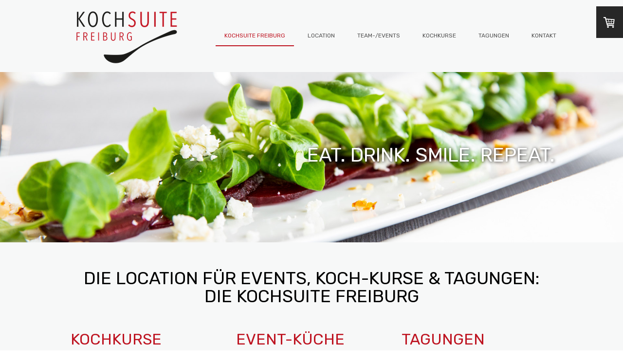

--- FILE ---
content_type: text/html; charset=UTF-8
request_url: https://www.kochsuite-freiburg.de/
body_size: 14411
content:
<!DOCTYPE html>
<html lang="de-DE"><head>
    <meta charset="utf-8"/>
    <link rel="dns-prefetch preconnect" href="https://u.jimcdn.com/" crossorigin="anonymous"/>
<link rel="dns-prefetch preconnect" href="https://assets.jimstatic.com/" crossorigin="anonymous"/>
<link rel="dns-prefetch preconnect" href="https://image.jimcdn.com" crossorigin="anonymous"/>
<link rel="dns-prefetch preconnect" href="https://fonts.jimstatic.com" crossorigin="anonymous"/>
<meta name="viewport" content="width=device-width, initial-scale=1"/>
<meta http-equiv="X-UA-Compatible" content="IE=edge"/>
<meta name="description" content="Großzügige Tagungs- und Veranstaltungsküche mit angeschlossenen Konferenzräumen und ausgezeichnetem Catering. By Christina Hasenaug."/>
<meta name="robots" content="index, follow, archive"/>
<meta property="st:section" content="Großzügige Tagungs- und Veranstaltungsküche mit angeschlossenen Konferenzräumen und ausgezeichnetem Catering. By Christina Hasenaug."/>
<meta name="generator" content="Jimdo Creator"/>
<meta name="twitter:title" content="Kochsuite Freiburg: Die Location für Events, Kochkurs und Tagungen"/>
<meta name="twitter:description" content="Großzügige Tagungs- und Veranstaltungsküche mit angeschlossenen Konferenzräumen und ausgezeichnetem Catering. By Christina Hasenaug."/>
<meta name="twitter:card" content="summary_large_image"/>
<meta property="og:url" content="https://www.kochsuite-freiburg.de/"/>
<meta property="og:title" content="Kochsuite Freiburg: Die Location für Events, Kochkurs und Tagungen"/>
<meta property="og:description" content="Großzügige Tagungs- und Veranstaltungsküche mit angeschlossenen Konferenzräumen und ausgezeichnetem Catering. By Christina Hasenaug."/>
<meta property="og:type" content="website"/>
<meta property="og:locale" content="de_DE"/>
<meta property="og:site_name" content="Kochsuite Freiburg: Eventküche und Kochkurse"/>
<meta name="twitter:image" content="https://image.jimcdn.com/app/cms/image/transf/dimension=4096x4096:format=jpg/path/s5a873f7c0a8f42b6/image/ia4358007aa30b56c/version/1552394004/image.jpg"/>
<meta property="og:image" content="https://image.jimcdn.com/app/cms/image/transf/dimension=4096x4096:format=jpg/path/s5a873f7c0a8f42b6/image/ia4358007aa30b56c/version/1552394004/image.jpg"/>
<meta property="og:image:width" content="1440"/>
<meta property="og:image:height" content="960"/>
<meta property="og:image:secure_url" content="https://image.jimcdn.com/app/cms/image/transf/dimension=4096x4096:format=jpg/path/s5a873f7c0a8f42b6/image/ia4358007aa30b56c/version/1552394004/image.jpg"/><title>Kochsuite Freiburg: Die Location für Events, Kochkurs und Tagungen - Kochsuite Freiburg: Eventküche und Kochkurse</title>
<link rel="shortcut icon" href="https://u.jimcdn.com/cms/o/s5a873f7c0a8f42b6/img/favicon.png?t=1765022809"/>
    
<link rel="canonical" href="https://www.kochsuite-freiburg.de/"/>

        <script src="https://assets.jimstatic.com/ckies.js.7c38a5f4f8d944ade39b.js"></script>

        <script src="https://assets.jimstatic.com/cookieControl.js.b05bf5f4339fa83b8e79.js"></script>
    <script>window.CookieControlSet.setToNormal();</script>

    <style>html,body{margin:0}.hidden{display:none}.n{padding:5px}#cc-website-title a {text-decoration: none}.cc-m-image-align-1{text-align:left}.cc-m-image-align-2{text-align:right}.cc-m-image-align-3{text-align:center}</style>

        <link href="https://u.jimcdn.com/cms/o/s5a873f7c0a8f42b6/layout/dm_21dcffad68db90227f739fee3cd75f4b/css/layout.css?t=1552904414" rel="stylesheet" type="text/css" id="jimdo_layout_css"/>
<script>     /* <![CDATA[ */     /*!  loadCss [c]2014 @scottjehl, Filament Group, Inc.  Licensed MIT */     window.loadCSS = window.loadCss = function(e,n,t){var r,l=window.document,a=l.createElement("link");if(n)r=n;else{var i=(l.body||l.getElementsByTagName("head")[0]).childNodes;r=i[i.length-1]}var o=l.styleSheets;a.rel="stylesheet",a.href=e,a.media="only x",r.parentNode.insertBefore(a,n?r:r.nextSibling);var d=function(e){for(var n=a.href,t=o.length;t--;)if(o[t].href===n)return e.call(a);setTimeout(function(){d(e)})};return a.onloadcssdefined=d,d(function(){a.media=t||"all"}),a};     window.onloadCSS = function(n,o){n.onload=function(){n.onload=null,o&&o.call(n)},"isApplicationInstalled"in navigator&&"onloadcssdefined"in n&&n.onloadcssdefined(o)}     /* ]]> */ </script>     <script>
// <![CDATA[
onloadCSS(loadCss('https://assets.jimstatic.com/web.css.94de3f8b8fc5f64b610bc35fcd864f2a.css') , function() {
    this.id = 'jimdo_web_css';
});
// ]]>
</script>
<link href="https://assets.jimstatic.com/web.css.94de3f8b8fc5f64b610bc35fcd864f2a.css" rel="preload" as="style"/>
<noscript>
<link href="https://assets.jimstatic.com/web.css.94de3f8b8fc5f64b610bc35fcd864f2a.css" rel="stylesheet"/>
</noscript>
    <script>
    //<![CDATA[
        var jimdoData = {"isTestserver":false,"isLcJimdoCom":false,"isJimdoHelpCenter":false,"isProtectedPage":false,"cstok":"","cacheJsKey":"eb4c932991e4eaf741d3c68fe0b16534c237a641","cacheCssKey":"eb4c932991e4eaf741d3c68fe0b16534c237a641","cdnUrl":"https:\/\/assets.jimstatic.com\/","minUrl":"https:\/\/assets.jimstatic.com\/app\/cdn\/min\/file\/","authUrl":"https:\/\/a.jimdo.com\/","webPath":"https:\/\/www.kochsuite-freiburg.de\/","appUrl":"https:\/\/a.jimdo.com\/","cmsLanguage":"de_DE","isFreePackage":false,"mobile":false,"isDevkitTemplateUsed":true,"isTemplateResponsive":true,"websiteId":"s5a873f7c0a8f42b6","pageId":3037079696,"packageId":3,"shop":{"deliveryTimeTexts":{"1":"1 - 3 Tage Lieferzeit","2":"3 - 5 Tage Lieferzeit","3":"5 - 8 Tage Lieferzeit"},"checkoutButtonText":"Zur Kasse","isReady":true,"currencyFormat":{"pattern":"#,##0.00 \u00a4","convertedPattern":"#,##0.00 $","symbols":{"GROUPING_SEPARATOR":".","DECIMAL_SEPARATOR":",","CURRENCY_SYMBOL":"\u20ac"}},"currencyLocale":"de_DE"},"tr":{"gmap":{"searchNotFound":"Die angegebene Adresse konnte nicht gefunden werden.","routeNotFound":"Die Anfahrtsroute konnte nicht berechnet werden. M\u00f6gliche Gr\u00fcnde: Die Startadresse ist zu ungenau oder zu weit von der Zieladresse entfernt."},"shop":{"checkoutSubmit":{"next":"N\u00e4chster Schritt","wait":"Bitte warten"},"paypalError":"Da ist leider etwas schiefgelaufen. Bitte versuche es erneut!","cartBar":"Zum Warenkorb","maintenance":"Dieser Shop ist vor\u00fcbergehend leider nicht erreichbar. Bitte probieren Sie es sp\u00e4ter noch einmal.","addToCartOverlay":{"productInsertedText":"Der Artikel wurde dem Warenkorb hinzugef\u00fcgt.","continueShoppingText":"Weiter einkaufen","reloadPageText":"neu laden"},"notReadyText":"Dieser Shop ist noch nicht vollst\u00e4ndig eingerichtet.","numLeftText":"Mehr als {:num} Exemplare dieses Artikels sind z.Z. leider nicht verf\u00fcgbar.","oneLeftText":"Es ist leider nur noch ein Exemplar dieses Artikels verf\u00fcgbar."},"common":{"timeout":"Es ist ein Fehler aufgetreten. Die von dir ausgew\u00e4hlte Aktion wurde abgebrochen. Bitte versuche es in ein paar Minuten erneut."},"form":{"badRequest":"Es ist ein Fehler aufgetreten: Die Eingaben konnten leider nicht \u00fcbermittelt werden. Bitte versuche es sp\u00e4ter noch einmal!"}},"jQuery":"jimdoGen002","isJimdoMobileApp":false,"bgConfig":{"id":144649496,"type":"picture","options":{"fixed":true},"images":[{"id":9714347396,"url":"https:\/\/image.jimcdn.com\/app\/cms\/image\/transf\/none\/path\/s5a873f7c0a8f42b6\/backgroundarea\/i86b0bc64a3961781\/version\/1552904445\/image.jpg","altText":""}]},"bgFullscreen":true,"responsiveBreakpointLandscape":767,"responsiveBreakpointPortrait":480,"copyableHeadlineLinks":false,"tocGeneration":false,"googlemapsConsoleKey":false,"loggingForAnalytics":false,"loggingForPredefinedPages":false,"isFacebookPixelIdEnabled":false,"userAccountId":"999ada41-ad56-4767-bd34-2704ad1ea59a"};
    // ]]>
</script>

     <script> (function(window) { 'use strict'; var regBuff = window.__regModuleBuffer = []; var regModuleBuffer = function() { var args = [].slice.call(arguments); regBuff.push(args); }; if (!window.regModule) { window.regModule = regModuleBuffer; } })(window); </script>
    <script src="https://assets.jimstatic.com/web.js.58bdb3da3da85b5697c0.js" async="true"></script>
    <script src="https://assets.jimstatic.com/at.js.62588d64be2115a866ce.js"></script>
<meta name="viewport" content="width=device-width, initial-scale=1"/>
<link href="https://fonts.googleapis.com/css?family=Rubik:300,400,500,700" rel="stylesheet" type="text/css"/>
<link rel="stylesheet" href="https://maxcdn.bootstrapcdn.com/font-awesome/4.7.0/css/font-awesome.min.css"/>
    
</head>

<body class="body cc-page cc-page-index cc-indexpage j-has-shop j-m-gallery-styles j-m-video-styles j-m-hr-styles j-m-header-styles j-m-text-styles j-m-emotionheader-styles j-m-htmlCode-styles j-m-rss-styles j-m-form-styles-disabled j-m-table-styles j-m-textWithImage-styles j-m-downloadDocument-styles j-m-imageSubtitle-styles j-m-flickr-styles j-m-googlemaps-styles j-m-blogSelection-styles-disabled j-m-comment-styles-disabled j-m-jimdo-styles j-m-profile-styles j-m-guestbook-styles j-m-promotion-styles j-m-twitter-styles j-m-hgrid-styles j-m-shoppingcart-styles j-m-catalog-styles j-m-product-styles-disabled j-m-facebook-styles j-m-sharebuttons-styles j-m-formnew-styles-disabled j-m-callToAction-styles j-m-turbo-styles j-m-spacing-styles j-m-googleplus-styles j-m-dummy-styles j-m-search-styles j-m-booking-styles j-m-socialprofiles-styles j-footer-styles cc-pagemode-default cc-content-parent" id="page-3037079696">

<div id="cc-inner" class="cc-content-parent">
  <input type="checkbox" id="jtpl-navigation__checkbox" class="jtpl-navigation__checkbox"/><!-- _main.sass --><div class="jtpl-main cc-content-parent">

    <!-- _background-area.sass -->
    <div class="jtpl-background-area" background-area="fullscreen"></div>
    <!-- END _background-area.sass -->

    <!-- _cart.sass -->
    <div class="jtpl-cart">
      <div id="cc-sidecart-wrapper"><script>// <![CDATA[

    window.regModule("sidebar_shoppingcart", {"variant":"default","currencyLocale":"de_DE","currencyFormat":{"pattern":"#,##0.00 \u00a4","convertedPattern":"#,##0.00 $","symbols":{"GROUPING_SEPARATOR":".","DECIMAL_SEPARATOR":",","CURRENCY_SYMBOL":"\u20ac"}},"tr":{"cart":{"subtotalText":"Zwischensumme","emptyBasketText":"Ihr Warenkorb ist leer."}}});
// ]]>
</script></div>
    </div>
    <!-- END _cart.sass -->

    <!-- _header.sass -->
    <header class="jtpl-header navigation-colors"><div class="jtpl-topbar-section navigation-vertical-alignment">
        <div class="jtpl-logo">
          <div id="cc-website-logo" class="cc-single-module-element"><div id="cc-m-16654422396" class="j-module n j-imageSubtitle"><div class="cc-m-image-container"><figure class="cc-imagewrapper cc-m-image-align-1">
<a href="https://www.kochsuite-freiburg.de/" target="_self"><img srcset="https://image.jimcdn.com/app/cms/image/transf/dimension=230x10000:format=png/path/s5a873f7c0a8f42b6/image/i2f3afccb486f3aa6/version/1551089864/image.png 230w, https://image.jimcdn.com/app/cms/image/transf/dimension=320x10000:format=png/path/s5a873f7c0a8f42b6/image/i2f3afccb486f3aa6/version/1551089864/image.png 320w, https://image.jimcdn.com/app/cms/image/transf/dimension=460x10000:format=png/path/s5a873f7c0a8f42b6/image/i2f3afccb486f3aa6/version/1551089864/image.png 460w" sizes="(min-width: 230px) 230px, 100vw" id="cc-m-imagesubtitle-image-16654422396" src="https://image.jimcdn.com/app/cms/image/transf/dimension=230x10000:format=png/path/s5a873f7c0a8f42b6/image/i2f3afccb486f3aa6/version/1551089864/image.png" alt="Kochsuite Freiburg: Eventküche und Kochkurse" class="" data-src-width="1754" data-src-height="978" data-src="https://image.jimcdn.com/app/cms/image/transf/dimension=230x10000:format=png/path/s5a873f7c0a8f42b6/image/i2f3afccb486f3aa6/version/1551089864/image.png" data-image-id="9673407896"/></a>    

</figure>
</div>
<div class="cc-clear"></div>
<script id="cc-m-reg-16654422396">// <![CDATA[

    window.regModule("module_imageSubtitle", {"data":{"imageExists":true,"hyperlink":"","hyperlink_target":"_blank","hyperlinkAsString":"","pinterest":"0","id":16654422396,"widthEqualsContent":"1","resizeWidth":"230","resizeHeight":129},"id":16654422396});
// ]]>
</script></div></div>
        </div>

        <!-- _navigation.sass -->
        <div class="jtpl-navigation">
          <nav><div data-container="navigation"><div class="j-nav-variant-nested"><ul class="cc-nav-level-0 j-nav-level-0"><li id="cc-nav-view-3037079696" class="jmd-nav__list-item-0 cc-nav-current j-nav-current jmd-nav__item--current"><a href="/" data-link-title="Kochsuite Freiburg" class="cc-nav-current j-nav-current jmd-nav__link--current">Kochsuite Freiburg</a></li><li id="cc-nav-view-3040071196" class="jmd-nav__list-item-0"><a href="/location/" data-link-title="Location">Location</a></li><li id="cc-nav-view-3040071296" class="jmd-nav__list-item-0 j-nav-has-children"><a href="/team-events/" data-link-title="Team-/Events">Team-/Events</a><span data-navi-toggle="cc-nav-view-3040071296" class="jmd-nav__toggle-button"></span></li><li id="cc-nav-view-3037431796" class="jmd-nav__list-item-0 j-nav-has-children"><a href="/kochkurse/" data-link-title="Kochkurse">Kochkurse</a><span data-navi-toggle="cc-nav-view-3037431796" class="jmd-nav__toggle-button"></span></li><li id="cc-nav-view-3037079796" class="jmd-nav__list-item-0"><a href="/tagungen/" data-link-title="Tagungen">Tagungen</a></li><li id="cc-nav-view-3040838296" class="jmd-nav__list-item-0 j-nav-has-children"><a href="/kontakt-1/" data-link-title="Kontakt">Kontakt</a><span data-navi-toggle="cc-nav-view-3040838296" class="jmd-nav__toggle-button"></span></li></ul></div></div>
          </nav>
</div>
        <!-- END _navigation.sass -->

        <!-- _mobile-navigation.sass -->
        <label for="jtpl-navigation__checkbox" class="jtpl-navigation__label navigation-colors__menu-icon">
          <span class="jtpl-navigation__borders navigation-colors__menu-icon"></span>
        </label>
        <div class="jtpl-mobile-navigation navigation-colors">
          <div data-container="navigation"><div class="j-nav-variant-nested"><ul class="cc-nav-level-0 j-nav-level-0"><li id="cc-nav-view-3037079696" class="jmd-nav__list-item-0 cc-nav-current j-nav-current jmd-nav__item--current"><a href="/" data-link-title="Kochsuite Freiburg" class="cc-nav-current j-nav-current jmd-nav__link--current">Kochsuite Freiburg</a></li><li id="cc-nav-view-3040071196" class="jmd-nav__list-item-0"><a href="/location/" data-link-title="Location">Location</a></li><li id="cc-nav-view-3040071296" class="jmd-nav__list-item-0 j-nav-has-children"><a href="/team-events/" data-link-title="Team-/Events">Team-/Events</a><span data-navi-toggle="cc-nav-view-3040071296" class="jmd-nav__toggle-button"></span><ul class="cc-nav-level-1 j-nav-level-1"><li id="cc-nav-view-3172685096" class="jmd-nav__list-item-1"><a href="/team-events/teamevents/" data-link-title="Teamevents">Teamevents</a></li></ul></li><li id="cc-nav-view-3037431796" class="jmd-nav__list-item-0 j-nav-has-children"><a href="/kochkurse/" data-link-title="Kochkurse">Kochkurse</a><span data-navi-toggle="cc-nav-view-3037431796" class="jmd-nav__toggle-button"></span><ul class="cc-nav-level-1 j-nav-level-1"><li id="cc-nav-view-3170617996" class="jmd-nav__list-item-1"><a href="/kochkurse/weihnachten-03-12-2025/" data-link-title="Weihnachten, 03.12.2025">Weihnachten, 03.12.2025</a></li><li id="cc-nav-view-3172603696" class="jmd-nav__list-item-1"><a href="/kochkurse/pasta-21-01-26/" data-link-title="Pasta, 21.01.26">Pasta, 21.01.26</a></li><li id="cc-nav-view-3172603796" class="jmd-nav__list-item-1"><a href="/kochkurse/vegetarisches-asiatisches-streetfood-28-01-26/" data-link-title="Vegetarisches asiatisches Streetfood, 28.01.26">Vegetarisches asiatisches Streetfood, 28.01.26</a></li><li id="cc-nav-view-3172604196" class="jmd-nav__list-item-1"><a href="/kochkurse/ramen-04-02-26/" data-link-title="Ramen, 04.02.26">Ramen, 04.02.26</a></li><li id="cc-nav-view-3172604496" class="jmd-nav__list-item-1"><a href="/kochkurse/delikate-tapas-und-pinchos-05-02-26/" data-link-title="Delikate Tapas und Pinchos, 05.02.26">Delikate Tapas und Pinchos, 05.02.26</a></li><li id="cc-nav-view-3172604696" class="jmd-nav__list-item-1"><a href="/kochkurse/asiatisches-streetfood-11-02-26/" data-link-title="Asiatisches Streetfood, 11.02.26">Asiatisches Streetfood, 11.02.26</a></li><li id="cc-nav-view-3172604796" class="jmd-nav__list-item-1"><a href="/kochkurse/göttliche-levanteküche-12-02-26/" data-link-title="Göttliche Levanteküche, 12.02.26">Göttliche Levanteküche, 12.02.26</a></li><li id="cc-nav-view-3172605096" class="jmd-nav__list-item-1"><a href="/kochkurse/feinste-desserts-25-02-26/" data-link-title="Feinste Desserts, 25.02.26">Feinste Desserts, 25.02.26</a></li><li id="cc-nav-view-3172605596" class="jmd-nav__list-item-1"><a href="/kochkurse/argentinisches-streetfood-26-02-26/" data-link-title="Argentinisches Streetfood, 26.02.26">Argentinisches Streetfood, 26.02.26</a></li><li id="cc-nav-view-3170618496" class="jmd-nav__list-item-1"><a href="/kochkurse/indische-köstlichkeiten-18-03-26/" data-link-title="Indische Köstlichkeiten, 18.03.26">Indische Köstlichkeiten, 18.03.26</a></li><li id="cc-nav-view-3172605696" class="jmd-nav__list-item-1"><a href="/kochkurse/marokkanische-küche-19-03-26/" data-link-title="Marokkanische Küche, 19.03.26">Marokkanische Küche, 19.03.26</a></li><li id="cc-nav-view-3172605796" class="jmd-nav__list-item-1"><a href="/kochkurse/fisch-25-03-26/" data-link-title="Fisch, 25.03.26">Fisch, 25.03.26</a></li><li id="cc-nav-view-3172605896" class="jmd-nav__list-item-1"><a href="/kochkurse/mealprepping-26-03-26/" data-link-title="Mealprepping, 26.03.26">Mealprepping, 26.03.26</a></li><li id="cc-nav-view-3172606096" class="jmd-nav__list-item-1"><a href="/kochkurse/prickelnder-genussabend-01-04-26/" data-link-title="Prickelnder Genussabend, 01.04.26">Prickelnder Genussabend, 01.04.26</a></li><li id="cc-nav-view-3172606296" class="jmd-nav__list-item-1"><a href="/kochkurse/saucen-und-fonds-zu-fleisch-15-04-26/" data-link-title="Saucen und Fonds zu Fleisch, 15.04.26">Saucen und Fonds zu Fleisch, 15.04.26</a></li><li id="cc-nav-view-3172606396" class="jmd-nav__list-item-1"><a href="/kochkurse/frische-frühlingsküche-16-04-26/" data-link-title="Frische Frühlingsküche, 16.04.26">Frische Frühlingsküche, 16.04.26</a></li><li id="cc-nav-view-3172606496" class="jmd-nav__list-item-1"><a href="/kochkurse/thailändische-streetfood-22-04-26/" data-link-title="Thailändische Streetfood, 22.04.26">Thailändische Streetfood, 22.04.26</a></li><li id="cc-nav-view-3172606896" class="jmd-nav__list-item-1"><a href="/kochkurse/ramen-29-04-2026/" data-link-title="Ramen, 29.04.2026">Ramen, 29.04.2026</a></li><li id="cc-nav-view-3172606196" class="jmd-nav__list-item-1"><a href="/kochkurse/fermentieren-06-05-2026/" data-link-title="Fermentieren, 06.05.2026">Fermentieren, 06.05.2026</a></li><li id="cc-nav-view-3040838996" class="jmd-nav__list-item-1"><a href="/kochkurse/gutscheine/" data-link-title="Gutscheine">Gutscheine</a></li></ul></li><li id="cc-nav-view-3037079796" class="jmd-nav__list-item-0"><a href="/tagungen/" data-link-title="Tagungen">Tagungen</a></li><li id="cc-nav-view-3040838296" class="jmd-nav__list-item-0 j-nav-has-children"><a href="/kontakt-1/" data-link-title="Kontakt">Kontakt</a><span data-navi-toggle="cc-nav-view-3040838296" class="jmd-nav__toggle-button"></span><ul class="cc-nav-level-1 j-nav-level-1"><li id="cc-nav-view-3037079896" class="jmd-nav__list-item-1"><a href="/kontakt-1/kontaktformular/" data-link-title="Kontaktformular">Kontaktformular</a></li><li id="cc-nav-view-3159800996" class="jmd-nav__list-item-1"><a href="https://news.kochsuite-freiburg.de/anmeldung_newsletter.jsp" data-link-title="Newsletter" target="_blank" rel="nofollow">Newsletter</a></li><li id="cc-nav-view-3149339696" class="jmd-nav__list-item-1"><a href="/kontakt-1/bewertungen/" data-link-title="Bewertungen">Bewertungen</a></li><li id="cc-nav-view-3172757796" class="jmd-nav__list-item-1"><a href="/kontakt-1/jobs/" data-link-title="Jobs">Jobs</a></li></ul></li></ul></div></div>
        </div>
        <!-- END _mobile-navigation.sass -->

      </div>

    </header><!-- END _header.sass --><!-- _subnavigation.sass --><nav class="jtpl-subnavigation subnavigation-colors"><div class="jtpl-subnavigation__inner-nav2 navigation-alignment">
        <div data-container="navigation"><div class="j-nav-variant-nested"></div></div>
      </div>
      <div class="jtpl-subnavigation__inner-nav3 navigation-alignment">
        <div data-container="navigation"><div class="j-nav-variant-nested"></div></div>
      </div>
    </nav><!-- END _subnavigation.sass --><!-- _title.sass --><div class="jtpl-title" data-features="boxed" background-area="stripe" background-area-default="">
      <div id="cc-website-title" class="cc-single-module-element"><div id="cc-m-16654422296" class="j-module n j-header"><a href="https://www.kochsuite-freiburg.de/"><span class="cc-within-single-module-element j-website-title-content" id="cc-m-header-16654422296">Eat. Drink. Smile. Repeat.</span></a></div></div>
    </div>
    <!-- END _title.sass -->

    <!-- _section.sass -->
    <div class="jtpl-section cc-content-parent">

      <div class="jtpl-content content-options cc-content-parent">
        <div class="jtpl-content__inner content-padding cc-content-parent">
          <div class="jtpl-breadcrumb breadcrumb-options">
            <div data-container="navigation"><div class="j-nav-variant-breadcrumb"><ol itemscope="true" itemtype="http://schema.org/BreadcrumbList"><li itemscope="true" itemprop="itemListElement" itemtype="http://schema.org/ListItem" class="cc-nav-current j-nav-current"><a href="/" data-link-title="Kochsuite Freiburg" itemprop="item" class="cc-nav-current j-nav-current"><span itemprop="name">Kochsuite Freiburg</span></a><meta itemprop="position" content="1"/></li></ol></div></div>
          </div>
          <div id="content_area" data-container="content"><div id="content_start"></div>
        
        <div id="cc-matrix-5191414496"><div id="cc-m-16699476096" class="j-module n j-header "><h1 class="" id="cc-m-header-16699476096">Die Location für Events, Koch-kurse &amp; Tagungen: Die KochSuite Freiburg</h1></div><div id="cc-m-16698265196" class="j-module n j-spacing ">
    <div class="cc-m-spacer" style="height: 30px;">
    
</div>

</div><div id="cc-m-16698257596" class="j-module n j-hgrid ">    <div class="cc-m-hgrid-column" style="width: 31.99%;">
        <div id="cc-matrix-5205090696"><div id="cc-m-16698261796" class="j-module n j-header "><h2 class="" id="cc-m-header-16698261796">KOCHKURSE</h2></div><div id="cc-m-16699464596" class="j-module n j-imageSubtitle "><figure class="cc-imagewrapper cc-m-image-align-1 cc-m-width-maxed">
<img srcset="https://image.jimcdn.com/app/cms/image/transf/dimension=310x10000:format=jpg/path/s5a873f7c0a8f42b6/image/i46c5c5617c3020ec/version/1553878402/kochsuite-freiburg-wellness-kochkurs.jpg 310w, https://image.jimcdn.com/app/cms/image/transf/dimension=320x10000:format=jpg/path/s5a873f7c0a8f42b6/image/i46c5c5617c3020ec/version/1553878402/kochsuite-freiburg-wellness-kochkurs.jpg 320w, https://image.jimcdn.com/app/cms/image/transf/dimension=620x10000:format=jpg/path/s5a873f7c0a8f42b6/image/i46c5c5617c3020ec/version/1553878402/kochsuite-freiburg-wellness-kochkurs.jpg 620w" sizes="(min-width: 310px) 310px, 100vw" id="cc-m-imagesubtitle-image-16699464596" src="https://image.jimcdn.com/app/cms/image/transf/dimension=310x10000:format=jpg/path/s5a873f7c0a8f42b6/image/i46c5c5617c3020ec/version/1553878402/kochsuite-freiburg-wellness-kochkurs.jpg" alt="KochSuite Freiburg Wellness-Kochkurs" class="" data-src-width="1920" data-src-height="1080" data-src="https://image.jimcdn.com/app/cms/image/transf/dimension=310x10000:format=jpg/path/s5a873f7c0a8f42b6/image/i46c5c5617c3020ec/version/1553878402/kochsuite-freiburg-wellness-kochkurs.jpg" data-image-id="9697913396"/>    

</figure>

<div class="cc-clear"></div>
<script id="cc-m-reg-16699464596">// <![CDATA[

    window.regModule("module_imageSubtitle", {"data":{"imageExists":true,"hyperlink":"","hyperlink_target":"","hyperlinkAsString":"","pinterest":"0","id":16699464596,"widthEqualsContent":"1","resizeWidth":"310","resizeHeight":175},"id":16699464596});
// ]]>
</script></div><div id="cc-m-16698264896" class="j-module n j-text "><p>
    Vom Nudelvergnügen über BBQ bis zum Wellness- oder Sportler-Kochkurs – bei Christina Hasenaug und Ihrem Team macht das Verfeinern der eigenen Kochkünste richtig Spass. Die Auswahl an
    Kochkursen ist groß.
</p></div><div id="cc-m-16698265796" class="j-module n j-callToAction "><div class="j-calltoaction-wrapper j-calltoaction-align-2">
    <a class="j-calltoaction-link j-calltoaction-link-style-2" data-action="button" href="/kochkurse/" data-title="Mehr Infos">
        Mehr Infos    </a>
</div>
</div></div>    </div>
            <div class="cc-m-hgrid-separator" data-display="cms-only"><div></div></div>
        <div class="cc-m-hgrid-column" style="width: 31.99%;">
        <div id="cc-matrix-5205090896"><div id="cc-m-16698261596" class="j-module n j-header "><h2 class="" id="cc-m-header-16698261596">EVENT-KÜCHE</h2></div><div id="cc-m-16698257996" class="j-module n j-imageSubtitle "><figure class="cc-imagewrapper cc-m-image-align-1 cc-m-width-maxed">
<img srcset="https://image.jimcdn.com/app/cms/image/transf/dimension=310x10000:format=jpg/path/s5a873f7c0a8f42b6/image/idfa1f45173225361/version/1553878381/kochsuite-freiburg-pasta-kochkurs-event-k%C3%BCche.jpg 310w, https://image.jimcdn.com/app/cms/image/transf/dimension=320x10000:format=jpg/path/s5a873f7c0a8f42b6/image/idfa1f45173225361/version/1553878381/kochsuite-freiburg-pasta-kochkurs-event-k%C3%BCche.jpg 320w, https://image.jimcdn.com/app/cms/image/transf/dimension=620x10000:format=jpg/path/s5a873f7c0a8f42b6/image/idfa1f45173225361/version/1553878381/kochsuite-freiburg-pasta-kochkurs-event-k%C3%BCche.jpg 620w" sizes="(min-width: 310px) 310px, 100vw" id="cc-m-imagesubtitle-image-16698257996" src="https://image.jimcdn.com/app/cms/image/transf/dimension=310x10000:format=jpg/path/s5a873f7c0a8f42b6/image/idfa1f45173225361/version/1553878381/kochsuite-freiburg-pasta-kochkurs-event-k%C3%BCche.jpg" alt="KochSuite Freiburg Pasta-Kochkurs Event-Küche" class="" data-src-width="1920" data-src-height="1080" data-src="https://image.jimcdn.com/app/cms/image/transf/dimension=310x10000:format=jpg/path/s5a873f7c0a8f42b6/image/idfa1f45173225361/version/1553878381/kochsuite-freiburg-pasta-kochkurs-event-k%C3%BCche.jpg" data-image-id="9696996996"/>    

</figure>

<div class="cc-clear"></div>
<script id="cc-m-reg-16698257996">// <![CDATA[

    window.regModule("module_imageSubtitle", {"data":{"imageExists":true,"hyperlink":"","hyperlink_target":"","hyperlinkAsString":"","pinterest":"0","id":16698257996,"widthEqualsContent":"1","resizeWidth":"310","resizeHeight":175},"id":16698257996});
// ]]>
</script></div><div id="cc-m-16698263996" class="j-module n j-text "><p>
    Ob Einladung für Key Account Kunden, Team-Building, Geburtstagsfeier oder der Junggesell:innen-Abschied – ein Koch-Event macht einfach Freude. 
</p>

<p>
    Die KochSuite Freiburg ist der perfekte Ort, um mit bis zu 35 Personen zu feiern. 
</p></div><div id="cc-m-16699465696" class="j-module n j-callToAction "><div class="j-calltoaction-wrapper j-calltoaction-align-2">
    <a class="j-calltoaction-link j-calltoaction-link-style-2" data-action="button" href="/team-events/" data-title="Mehr Infos">
        Mehr Infos    </a>
</div>
</div></div>    </div>
            <div class="cc-m-hgrid-separator" data-display="cms-only"><div></div></div>
        <div class="cc-m-hgrid-column last" style="width: 31.99%;">
        <div id="cc-matrix-5205090796"><div id="cc-m-16698258496" class="j-module n j-header "><h2 class="" id="cc-m-header-16698258496">TAGUNGEN</h2></div><div id="cc-m-16699463496" class="j-module n j-imageSubtitle "><figure class="cc-imagewrapper cc-m-image-align-1 cc-m-width-maxed">
<img srcset="https://image.jimcdn.com/app/cms/image/transf/dimension=310x10000:format=jpg/path/s5a873f7c0a8f42b6/image/ie619dcb015487041/version/1553878410/kochsuite-freiburg-im-autohaus-m%C3%A4rtin.jpg 310w, https://image.jimcdn.com/app/cms/image/transf/dimension=320x10000:format=jpg/path/s5a873f7c0a8f42b6/image/ie619dcb015487041/version/1553878410/kochsuite-freiburg-im-autohaus-m%C3%A4rtin.jpg 320w, https://image.jimcdn.com/app/cms/image/transf/dimension=620x10000:format=jpg/path/s5a873f7c0a8f42b6/image/ie619dcb015487041/version/1553878410/kochsuite-freiburg-im-autohaus-m%C3%A4rtin.jpg 620w" sizes="(min-width: 310px) 310px, 100vw" id="cc-m-imagesubtitle-image-16699463496" src="https://image.jimcdn.com/app/cms/image/transf/dimension=310x10000:format=jpg/path/s5a873f7c0a8f42b6/image/ie619dcb015487041/version/1553878410/kochsuite-freiburg-im-autohaus-m%C3%A4rtin.jpg" alt="KochSuite Freiburg im Autohaus Märtin" class="" data-src-width="1000" data-src-height="579" data-src="https://image.jimcdn.com/app/cms/image/transf/dimension=310x10000:format=jpg/path/s5a873f7c0a8f42b6/image/ie619dcb015487041/version/1553878410/kochsuite-freiburg-im-autohaus-m%C3%A4rtin.jpg" data-image-id="9697912896"/>    

</figure>

<div class="cc-clear"></div>
<script id="cc-m-reg-16699463496">// <![CDATA[

    window.regModule("module_imageSubtitle", {"data":{"imageExists":true,"hyperlink":"","hyperlink_target":"","hyperlinkAsString":"","pinterest":"0","id":16699463496,"widthEqualsContent":"1","resizeWidth":"310","resizeHeight":180},"id":16699463496});
// ]]>
</script></div><div id="cc-m-16699463596" class="j-module n j-text "><p>
    Sowas hat es in Freiburg noch nicht gegeben. Eine grosszügige Tagungs- und Veranstaltungs-Küche mit angeschlossenen Konferenzräumen und ausgezeichnetem Catering.
</p>

<p>
    Alles hell, modern und absolut stylisch.
</p></div><div id="cc-m-16698265696" class="j-module n j-callToAction "><div class="j-calltoaction-wrapper j-calltoaction-align-2">
    <a class="j-calltoaction-link j-calltoaction-link-style-2" data-action="button" href="/tagungen/" data-title="Mehr Infos">
        Mehr Infos    </a>
</div>
</div></div>    </div>
    
<div class="cc-m-hgrid-overlay" data-display="cms-only"></div>

<br class="cc-clear"/>

</div><div id="cc-m-16691573596" class="j-module n j-spacing ">
    <div class="cc-m-spacer" style="height: 30px;">
    
</div>

</div><div id="cc-m-16702716696" class="j-module n j-spacing ">
    <div class="cc-m-spacer" style="height: 30px;">
    
</div>

</div><div id="cc-m-16698266096" class="j-module n j-header "><h1 class="" id="cc-m-header-16698266096">Eat. Drink. Smile. Repeat.</h1></div><div id="cc-m-16698266296" class="j-module n j-spacing ">
    <div class="cc-m-spacer" style="height: 10px;">
    
</div>

</div><div id="cc-m-16718822396" class="j-module n j-hgrid ">    <div class="cc-m-hgrid-column last" style="width: 100%;">
        <div id="cc-matrix-5210146096"><div id="cc-m-16698800396" class="j-module n j-gallery "><div class="cc-m-gallery-container ccgalerie clearover" id="cc-m-gallery-16698800396">
            <div class="thumb_sq3" id="gallery_thumb_9698517696" style="width:280px; height:280px;">
            <div>
                
                <a rel="lightbox[16698800396]" href="javascript:" data-href="https://image.jimcdn.com/app/cms/image/transf/dimension=2048x2048:format=jpg/path/s5a873f7c0a8f42b6/image/i90222d146498ccee/version/1552401630/image.jpg" data-title=""><img src="https://image.jimcdn.com/app/cms/image/transf/dimension=270x270:mode=crop:format=jpg/path/s5a873f7c0a8f42b6/image/i90222d146498ccee/version/1552401630/image.jpg" data-orig-width="1366" data-orig-height="2048" alt="" data-subtitle=""/></a>            </div>
        </div>
            <div class="thumb_sq3" id="gallery_thumb_9698521196" style="width:280px; height:280px;">
            <div>
                
                <a rel="lightbox[16698800396]" href="javascript:" data-href="https://image.jimcdn.com/app/cms/image/transf/none/path/s5a873f7c0a8f42b6/image/ib500d56bf4d537ce/version/1552401630/image.jpg" data-title=""><img src="https://image.jimcdn.com/app/cms/image/transf/dimension=270x270:mode=crop:format=jpg/path/s5a873f7c0a8f42b6/image/ib500d56bf4d537ce/version/1552401630/image.jpg" data-orig-width="1920" data-orig-height="1080" alt="" data-subtitle=""/></a>            </div>
        </div>
            <div class="thumb_sq3" id="gallery_thumb_9697417696" style="width:280px; height:280px;">
            <div>
                
                <a rel="lightbox[16698800396]" href="javascript:" data-href="https://image.jimcdn.com/app/cms/image/transf/none/path/s5a873f7c0a8f42b6/image/i2296522334a58f39/version/1552401630/image.jpg" data-title=""><img src="https://image.jimcdn.com/app/cms/image/transf/dimension=270x270:mode=crop:format=jpg/path/s5a873f7c0a8f42b6/image/i2296522334a58f39/version/1552401630/image.jpg" data-orig-width="1919" data-orig-height="1079" alt="" data-subtitle=""/></a>            </div>
        </div>
    </div>
<script id="cc-m-reg-16698800396">// <![CDATA[

    window.regModule("module_gallery", {"view":"1","countImages":3,"variant":"default","selector":"#cc-m-gallery-16698800396","imageCount":3,"enlargeable":"1","multiUpload":true,"autostart":1,"pause":"4","showSliderThumbnails":1,"coolSize":"2","coolPadding":"12","stackCount":"3","stackPadding":"3","options":{"pinterest":"0"},"id":16698800396});
// ]]>
</script></div></div>    </div>
    
<div class="cc-m-hgrid-overlay" data-display="cms-only"></div>

<br class="cc-clear"/>

</div><div id="cc-m-16700317096" class="j-module n j-gallery "><div class="cc-m-gallery-container ccgalerie clearover" id="cc-m-gallery-16700317096">
            <div class="thumb_sq3" id="gallery_thumb_9698552996" style="width:280px; height:280px;">
            <div>
                
                <a rel="lightbox[16700317096]" href="javascript:" data-href="https://image.jimcdn.com/app/cms/image/transf/none/path/s5a873f7c0a8f42b6/image/i7d496782f4c5c8ac/version/1552394000/image.jpg" data-title=""><img src="https://image.jimcdn.com/app/cms/image/transf/dimension=270x270:mode=crop:format=jpg/path/s5a873f7c0a8f42b6/image/i7d496782f4c5c8ac/version/1552394000/image.jpg" data-orig-width="600" data-orig-height="400" alt="" data-subtitle=""/></a>            </div>
        </div>
            <div class="thumb_sq3" id="gallery_thumb_9698550996" style="width:280px; height:280px;">
            <div>
                
                <a rel="lightbox[16700317096]" href="javascript:" data-href="https://image.jimcdn.com/app/cms/image/transf/none/path/s5a873f7c0a8f42b6/image/ib30a92900f552458/version/1552394000/image.jpg" data-title=""><img src="https://image.jimcdn.com/app/cms/image/transf/dimension=270x270:mode=crop:format=jpg/path/s5a873f7c0a8f42b6/image/ib30a92900f552458/version/1552394000/image.jpg" data-orig-width="1920" data-orig-height="540" alt="" data-subtitle=""/></a>            </div>
        </div>
            <div class="thumb_sq3" id="gallery_thumb_9698547896" style="width:280px; height:280px;">
            <div>
                
                <a rel="lightbox[16700317096]" href="javascript:" data-href="https://image.jimcdn.com/app/cms/image/transf/none/path/s5a873f7c0a8f42b6/image/i1296488c22851506/version/1552394000/image.jpg" data-title=""><img src="https://image.jimcdn.com/app/cms/image/transf/dimension=270x270:mode=crop:format=jpg/path/s5a873f7c0a8f42b6/image/i1296488c22851506/version/1552394000/image.jpg" data-orig-width="600" data-orig-height="400" alt="" data-subtitle=""/></a>            </div>
        </div>
    </div>
<script id="cc-m-reg-16700317096">// <![CDATA[

    window.regModule("module_gallery", {"view":"1","countImages":3,"variant":"default","selector":"#cc-m-gallery-16700317096","imageCount":3,"enlargeable":"1","multiUpload":true,"autostart":1,"pause":"4","showSliderThumbnails":1,"coolSize":"2","coolPadding":"3","stackCount":"3","stackPadding":"3","options":{"pinterest":"0"},"id":16700317096});
// ]]>
</script></div><div id="cc-m-16700382796" class="j-module n j-gallery "><div class="cc-m-gallery-container ccgalerie clearover" id="cc-m-gallery-16700382796">
            <div class="thumb_sq3" id="gallery_thumb_9698600896" style="width:280px; height:280px;">
            <div>
                
                <a rel="lightbox[16700382796]" href="javascript:" data-href="https://image.jimcdn.com/app/cms/image/transf/none/path/s5a873f7c0a8f42b6/image/i35d1ce3c6bdcfe39/version/1552394004/image.jpg" data-title=""><img src="https://image.jimcdn.com/app/cms/image/transf/dimension=270x270:mode=crop:format=jpg/path/s5a873f7c0a8f42b6/image/i35d1ce3c6bdcfe39/version/1552394004/image.jpg" data-orig-width="600" data-orig-height="900" alt="" data-subtitle=""/></a>            </div>
        </div>
            <div class="thumb_sq3" id="gallery_thumb_9698601596" style="width:280px; height:280px;">
            <div>
                
                <a rel="lightbox[16700382796]" href="javascript:" data-href="https://image.jimcdn.com/app/cms/image/transf/none/path/s5a873f7c0a8f42b6/image/i0bdef11a7f036eda/version/1552394004/image.jpg" data-title=""><img src="https://image.jimcdn.com/app/cms/image/transf/dimension=270x270:mode=crop:format=jpg/path/s5a873f7c0a8f42b6/image/i0bdef11a7f036eda/version/1552394004/image.jpg" data-orig-width="600" data-orig-height="400" alt="" data-subtitle=""/></a>            </div>
        </div>
            <div class="thumb_sq3" id="gallery_thumb_9698606196" style="width:280px; height:280px;">
            <div>
                
                <a rel="lightbox[16700382796]" href="javascript:" data-href="https://image.jimcdn.com/app/cms/image/transf/none/path/s5a873f7c0a8f42b6/image/ia4358007aa30b56c/version/1552394004/image.jpg" data-title=""><img src="https://image.jimcdn.com/app/cms/image/transf/dimension=270x270:mode=crop:format=jpg/path/s5a873f7c0a8f42b6/image/ia4358007aa30b56c/version/1552394004/image.jpg" data-orig-width="1440" data-orig-height="960" alt="" data-subtitle=""/></a>            </div>
        </div>
    </div>
<script id="cc-m-reg-16700382796">// <![CDATA[

    window.regModule("module_gallery", {"view":"1","countImages":3,"variant":"default","selector":"#cc-m-gallery-16700382796","imageCount":3,"enlargeable":"1","multiUpload":true,"autostart":1,"pause":"4","showSliderThumbnails":1,"coolSize":"2","coolPadding":"3","stackCount":"3","stackPadding":"3","options":{"pinterest":"0"},"id":16700382796});
// ]]>
</script></div><div id="cc-m-16698266896" class="j-module n j-spacing ">
    <div class="cc-m-spacer" style="height: 30px;">
    
</div>

</div><div id="cc-m-16699490296" class="j-module n j-header "><h1 class="" id="cc-m-header-16699490296">Tagen oder Feiern in Luftigem Ambiente?</h1></div><div id="cc-m-16699490496" class="j-module n j-spacing ">
    <div class="cc-m-spacer" style="height: 20px;">
    
</div>

</div><div id="cc-m-16694562996" class="j-module n j-hgrid ">    <div class="cc-m-hgrid-column" style="width: 60.79%;">
        <div id="cc-matrix-5204185496"><div id="cc-m-16694563196" class="j-module n j-header "><h2 class="" id="cc-m-header-16694563196">CHRISTINA HASENAUG HEISST SIE HERZLICH WILLKOMMEN</h2></div><div id="cc-m-16694563796" class="j-module n j-hr ">    <hr/>
</div><div id="cc-m-16694571296" class="j-module n j-spacing ">
    <div class="cc-m-spacer" style="height: 30px;">
    
</div>

</div><div id="cc-m-16694570996" class="j-module n j-text "><p>
    Die Idee hinter der Koch Suite Freiburg
</p></div><div id="cc-m-16694569096" class="j-module n j-text "><div>
    <p>
        Firmen-Events, Catering und Kochkurse – in diesem Metier bin ich schon lange zu Hause. Jetzt erstmals in meiner eigenen Location.
    </p>
</div>

<div>
    Die KochSuite bietet Platz für alle möglichen Veranstaltungen: von der Tagung mit Mehrgängemenü über Teamcookings bis zum individuellen Kochevent. Gemeinsam kochen und geniessen macht Laune. Und
    nebenbei habe ich allerlei Tipps und Tricks für Sie auf Lager. 
</div>

<div>
    Egal, ob Sie für Mitarbeiter, Kunden oder in privatem Rahmen ein Event planen – lassen Sie uns gemeinsam darüber nachdenken, wie wir die Veranstaltung zu
    einem Highlight machen. 
</div>

<div>
    <div>
        Ich freue mich darauf, Sie in der KochSuite Freiburg zu begrüssen.
    </div>

    <div>
        Ihre Christina Hasenaug
    </div>
</div></div></div>    </div>
            <div class="cc-m-hgrid-separator" data-display="cms-only"><div></div></div>
        <div class="cc-m-hgrid-column last" style="width: 37.2%;">
        <div id="cc-matrix-5204185596"><div id="cc-m-16694564896" class="j-module n j-imageSubtitle "><figure class="cc-imagewrapper cc-m-image-align-1 cc-m-width-maxed">
<img srcset="https://image.jimcdn.com/app/cms/image/transf/dimension=320x10000:format=jpg/path/s5a873f7c0a8f42b6/image/i70fd50b8def307e7/version/1553878433/kochsuite-freiburg-kochkurse-by-christina-hasenaug.jpg 320w, https://image.jimcdn.com/app/cms/image/transf/dimension=413x10000:format=jpg/path/s5a873f7c0a8f42b6/image/i70fd50b8def307e7/version/1553878433/kochsuite-freiburg-kochkurse-by-christina-hasenaug.jpg 413w, https://image.jimcdn.com/app/cms/image/transf/dimension=640x10000:format=jpg/path/s5a873f7c0a8f42b6/image/i70fd50b8def307e7/version/1553878433/kochsuite-freiburg-kochkurse-by-christina-hasenaug.jpg 640w, https://image.jimcdn.com/app/cms/image/transf/none/path/s5a873f7c0a8f42b6/image/i70fd50b8def307e7/version/1553878433/kochsuite-freiburg-kochkurse-by-christina-hasenaug.jpg 800w" sizes="(min-width: 413px) 413px, 100vw" id="cc-m-imagesubtitle-image-16694564896" src="https://image.jimcdn.com/app/cms/image/transf/dimension=413x10000:format=jpg/path/s5a873f7c0a8f42b6/image/i70fd50b8def307e7/version/1553878433/kochsuite-freiburg-kochkurse-by-christina-hasenaug.jpg" alt="KochSuite Freiburg Kochkurse by Christina Hasenaug" class="" data-src-width="800" data-src-height="1080" data-src="https://image.jimcdn.com/app/cms/image/transf/dimension=413x10000:format=jpg/path/s5a873f7c0a8f42b6/image/i70fd50b8def307e7/version/1553878433/kochsuite-freiburg-kochkurse-by-christina-hasenaug.jpg" data-image-id="9694392496"/>    

</figure>

<div class="cc-clear"></div>
<script id="cc-m-reg-16694564896">// <![CDATA[

    window.regModule("module_imageSubtitle", {"data":{"imageExists":true,"hyperlink":"","hyperlink_target":"","hyperlinkAsString":"","pinterest":"0","id":16694564896,"widthEqualsContent":"1","resizeWidth":"413","resizeHeight":558},"id":16694564896});
// ]]>
</script></div></div>    </div>
    
<div class="cc-m-hgrid-overlay" data-display="cms-only"></div>

<br class="cc-clear"/>

</div></div>
        
        </div>
        </div>
      </div>

      <div class="jtpl-sidebar sidebar-options">
        <div class="jtpl-sidebar__inner">
          <div data-container="sidebar"><div id="cc-matrix-5191415196"><div id="cc-m-16694453796" class="j-module n j-hgrid ">    <div class="cc-m-hgrid-column" style="width: 31.02%;">
        <div id="cc-matrix-5204160896"><div id="cc-m-16702884396" class="j-module n j-imageSubtitle "><figure class="cc-imagewrapper cc-m-image-align-1">
<a href="/kochkurse/gutscheine/"><img srcset="https://image.jimcdn.com/app/cms/image/transf/dimension=270x10000:format=jpg/path/s5a873f7c0a8f42b6/image/i215fd45cabcefb2b/version/1764609362/kochsuite-freiburg-gutschein-f%C3%BCr-kochkurse.jpg 270w, https://image.jimcdn.com/app/cms/image/transf/dimension=320x10000:format=jpg/path/s5a873f7c0a8f42b6/image/i215fd45cabcefb2b/version/1764609362/kochsuite-freiburg-gutschein-f%C3%BCr-kochkurse.jpg 320w, https://image.jimcdn.com/app/cms/image/transf/dimension=540x10000:format=jpg/path/s5a873f7c0a8f42b6/image/i215fd45cabcefb2b/version/1764609362/kochsuite-freiburg-gutschein-f%C3%BCr-kochkurse.jpg 540w" sizes="(min-width: 270px) 270px, 100vw" id="cc-m-imagesubtitle-image-16702884396" src="https://image.jimcdn.com/app/cms/image/transf/dimension=270x10000:format=jpg/path/s5a873f7c0a8f42b6/image/i215fd45cabcefb2b/version/1764609362/kochsuite-freiburg-gutschein-f%C3%BCr-kochkurse.jpg" alt="KochSuite Freiburg Gutschein für Kochkurse" class="" data-src-width="1920" data-src-height="1280" data-src="https://image.jimcdn.com/app/cms/image/transf/dimension=270x10000:format=jpg/path/s5a873f7c0a8f42b6/image/i215fd45cabcefb2b/version/1764609362/kochsuite-freiburg-gutschein-f%C3%BCr-kochkurse.jpg" data-image-id="9700359896"/></a>    

</figure>

<div class="cc-clear"></div>
<script id="cc-m-reg-16702884396">// <![CDATA[

    window.regModule("module_imageSubtitle", {"data":{"imageExists":true,"hyperlink":"\/app\/s5a873f7c0a8f42b6\/pc5be5bc9764557db\/","hyperlink_target":"","hyperlinkAsString":"Gutscheine","pinterest":"0","id":16702884396,"widthEqualsContent":"0","resizeWidth":"270","resizeHeight":180},"id":16702884396});
// ]]>
</script></div></div>    </div>
            <div class="cc-m-hgrid-separator" data-display="cms-only"><div></div></div>
        <div class="cc-m-hgrid-column" style="width: 31.82%;">
        <div id="cc-matrix-5205087896"><div id="cc-m-16694455896" class="j-module n j-header "><h3 class="" id="cc-m-header-16694455896">Folgen Sie uns</h3></div><div id="cc-m-16724741196" class="j-module n j-imageSubtitle "><figure class="cc-imagewrapper cc-m-image-align-1">
<a href="https://www.facebook.com/kochsuitefreiburg/" target="_blank"><img srcset="https://image.jimcdn.com/app/cms/image/transf/dimension=30x10000:format=jpg/path/s5a873f7c0a8f42b6/image/idca1c18c3855a59c/version/1552907990/image.jpg 30w, https://image.jimcdn.com/app/cms/image/transf/dimension=60x10000:format=jpg/path/s5a873f7c0a8f42b6/image/idca1c18c3855a59c/version/1552907990/image.jpg 60w" sizes="(min-width: 30px) 30px, 100vw" id="cc-m-imagesubtitle-image-16724741196" src="https://image.jimcdn.com/app/cms/image/transf/dimension=30x10000:format=jpg/path/s5a873f7c0a8f42b6/image/idca1c18c3855a59c/version/1552907990/image.jpg" alt="" class="" data-src-width="400" data-src-height="400" data-src="https://image.jimcdn.com/app/cms/image/transf/dimension=30x10000:format=jpg/path/s5a873f7c0a8f42b6/image/idca1c18c3855a59c/version/1552907990/image.jpg" data-image-id="9714352896"/></a>    

</figure>

<div class="cc-clear"></div>
<script id="cc-m-reg-16724741196">// <![CDATA[

    window.regModule("module_imageSubtitle", {"data":{"imageExists":true,"hyperlink":"https:\/\/www.facebook.com\/kochsuitefreiburg\/","hyperlink_target":"_blank","hyperlinkAsString":"https:\/\/www.facebook.com\/kochsuitefreiburg\/","pinterest":"0","id":16724741196,"widthEqualsContent":"0","resizeWidth":30,"resizeHeight":30},"id":16724741196});
// ]]>
</script></div><div id="cc-m-16724811896" class="j-module n j-imageSubtitle "><figure class="cc-imagewrapper cc-m-image-align-1">
<a href="https://www.instagram.com/kochsuitefreiburg/" target="_blank"><img srcset="https://image.jimcdn.com/app/cms/image/transf/dimension=30x10000:format=jpg/path/s5a873f7c0a8f42b6/image/i9b370b5b27e194d8/version/1552907985/image.jpg 30w, https://image.jimcdn.com/app/cms/image/transf/dimension=60x10000:format=jpg/path/s5a873f7c0a8f42b6/image/i9b370b5b27e194d8/version/1552907985/image.jpg 60w" sizes="(min-width: 30px) 30px, 100vw" id="cc-m-imagesubtitle-image-16724811896" src="https://image.jimcdn.com/app/cms/image/transf/dimension=30x10000:format=jpg/path/s5a873f7c0a8f42b6/image/i9b370b5b27e194d8/version/1552907985/image.jpg" alt="" class="" data-src-width="400" data-src-height="400" data-src="https://image.jimcdn.com/app/cms/image/transf/dimension=30x10000:format=jpg/path/s5a873f7c0a8f42b6/image/i9b370b5b27e194d8/version/1552907985/image.jpg" data-image-id="9714389996"/></a>    

</figure>

<div class="cc-clear"></div>
<script id="cc-m-reg-16724811896">// <![CDATA[

    window.regModule("module_imageSubtitle", {"data":{"imageExists":true,"hyperlink":"https:\/\/www.instagram.com\/kochsuitefreiburg\/","hyperlink_target":"_blank","hyperlinkAsString":"https:\/\/www.instagram.com\/kochsuitefreiburg\/","pinterest":"0","id":16724811896,"widthEqualsContent":"0","resizeWidth":30,"resizeHeight":30},"id":16724811896});
// ]]>
</script></div><div id="cc-m-16702843296" class="j-module n j-callToAction "><div class="j-calltoaction-wrapper j-calltoaction-align-1">
    <a class="j-calltoaction-link j-calltoaction-link-style-2" data-action="button" href="/kontakt-1/" data-title="Kontaktieren Sie uns">
        Kontaktieren Sie uns    </a>
</div>
</div><div id="cc-m-17881541796" class="j-module n j-callToAction "><div class="j-calltoaction-wrapper j-calltoaction-align-1">
    <a class="j-calltoaction-link j-calltoaction-link-style-2" data-action="button" href="https://news.kochsuite-freiburg.de/anmeldung_newsletter.jsp" target="_blank" data-title="NEWSLETTER">
        NEWSLETTER    </a>
</div>
</div></div>    </div>
            <div class="cc-m-hgrid-separator" data-display="cms-only"><div></div></div>
        <div class="cc-m-hgrid-column last" style="width: 33.12%;">
        <div id="cc-matrix-5204160996"><div id="cc-m-16698241996" class="j-module n j-header "><h3 class="" id="cc-m-header-16698241996">KOCHSUITE FREIBURG im AHG Autohaus</h3></div><div id="cc-m-16694454996" class="j-module n j-text "><p>
    Hermann-Mitsch-Straße 17, 2. OG
</p>

<p>
    (Eingang beim MINI-Zentrum)
</p>

<p>
    79108 Freiburg  
</p>

<p>
     
</p>

<p>
    Rufen Sie uns an – am besten zu den üblichen Geschäftszeiten – unter:
</p>

<p>
    +49 (0)170 2 14 34 60
</p>

<p>
     
</p>

<p>
    Oder schreiben Sie uns eine Mail:
</p>

<p>
    <a href="mailto:hallo@kochsuite-freiburg.de" title="mailto:hallo@kochsuite-freiburg.de">hallo@kochsuite-freiburg.de</a>
</p></div></div>    </div>
    
<div class="cc-m-hgrid-overlay" data-display="cms-only"></div>

<br class="cc-clear"/>

</div></div></div>
        </div>
      </div>

      <div class="jtpl-footer footer-options">
        <div class="jtpl-footer__inner">
          <div id="contentfooter" data-container="footer">

    <div class="j-info-row"><sup>1</sup> inkl. MwSt.<br/></div>
    <div class="j-meta-links">
        <a href="/about/">Impressum</a> | <a href="//www.kochsuite-freiburg.de/j/shop/terms">AGB</a> | <a href="//www.kochsuite-freiburg.de/j/privacy">Datenschutz</a> | <a id="cookie-policy" href="javascript:window.CookieControl.showCookieSettings();">Cookie-Richtlinie</a> | <a href="/sitemap/">Sitemap</a><br/>Christina Hasenaug    </div>

    <div class="j-admin-links">
            

<span class="loggedin">
    <a rel="nofollow" id="logout" target="_top" href="https://cms.e.jimdo.com/app/cms/logout.php">
        Abmelden    </a>
    |
    <a rel="nofollow" id="edit" target="_top" href="https://a.jimdo.com/app/auth/signin/jumpcms/?page=3037079696">Bearbeiten</a>
</span>
        </div>

    
</div>

        </div>
      </div>
    </div>
    <!-- ENDE_section.sass -->

  </div>
  <!-- END _main.sass -->
</div>
    <ul class="cc-FloatingButtonBarContainer cc-FloatingButtonBarContainer-left hidden">

                    <!-- scroll to top button -->
            <li class="cc-FloatingButtonBarContainer-button-scroll">
                <a href="javascript:void(0);" title="Nach oben scrollen">
                    <span>Nach oben scrollen</span>
                </a>
            </li>
            <script>// <![CDATA[

    window.regModule("common_scrolltotop", []);
// ]]>
</script>    </ul>
    <script type="text/javascript">
//<![CDATA[
addAutomatedTracking('creator.website', track_anon);
//]]>
</script>
    



<div class="cc-individual-cookie-settings" id="cc-individual-cookie-settings" style="display: none" data-nosnippet="true">

</div>
<script>// <![CDATA[

    window.regModule("web_individualCookieSettings", {"categories":[{"type":"NECESSARY","name":"Unbedingt erforderlich","description":"Unbedingt erforderliche Cookies erm\u00f6glichen grundlegende Funktionen und sind f\u00fcr die einwandfreie Funktion der Website erforderlich. Daher kann man sie nicht deaktivieren. Diese Art von Cookies wird ausschlie\u00dflich von dem Betreiber der Website verwendet (First-Party-Cookie) und s\u00e4mtliche Informationen, die in den Cookies gespeichert sind, werden nur an diese Website gesendet.","required":true,"cookies":[{"key":"jimdo-cart-v1","name":"Jimdo-cart-v1","description":"Jimdo-cart-v1\n\nErforderlicher lokaler Speicher, der Informationen \u00fcber den Warenkorb des Website-Besuchers speichert, um Eink\u00e4ufe \u00fcber diesen Online-Shop zu erm\u00f6glichen.\n\nAnbieter:\nJimdo GmbH, Stresemannstra\u00dfe 375, 22761 Hamburg Deutschland.\n\nCookie\/Lokaler Speichername: Jimdo-cart-v1.\nLaufzeit: Der lokale Speicher l\u00e4uft nicht ab.\n\nDatenschutzerkl\u00e4rung:\nhttps:\/\/www.jimdo.com\/de\/info\/datenschutzerklaerung\/ ","required":true},{"key":"cookielaw","name":"cookielaw","description":"Cookielaw\n\nDieses Cookie zeigt das Cookie-Banner an und speichert die Cookie-Einstellungen des Besuchers.\n\nAnbieter:\nJimdo GmbH, Stresemannstrasse 375, 22761 Hamburg, Deutschland.\n\nCookie-Name: ckies_cookielaw\nCookie-Laufzeit: 1 Jahr\n\nDatenschutzerkl\u00e4rung:\nhttps:\/\/www.jimdo.com\/de\/info\/datenschutzerklaerung\/ ","required":true},{"key":"phpsessionid","name":"PHPSESSIONID","description":"PHPSESSIONID\n\nLokaler Speicher, der f\u00fcr das korrekte Funktionieren dieses Shops zwingend erforderlich ist.\n\nAnbieter:\nJimdo GmbH, Stresemannstra\u00dfe 375, 22761 Hamburg Deutschland\n\nCookie \/Lokaler Speichername: PHPSESSIONID\nLaufzeit: 1 Sitzung\n\nDatenschutzerkl\u00e4rung:\nhttps:\/\/www.jimdo.com\/de\/info\/datenschutzerklaerung\/ ","required":true},{"key":"control-cookies-wildcard","name":"ckies_*","description":"Jimdo Control Cookies\n\nSteuerungs-Cookies zur Aktivierung der vom Website-Besucher ausgew\u00e4hlten Dienste\/Cookies und zur Speicherung der entsprechenden Cookie-Einstellungen. \n\nAnbieter:\nJimdo GmbH, Stresemannstra\u00dfe 375, 22761 Hamburg, Deutschland.\n\nCookie-Namen: ckies_*, ckies_postfinance, ckies_stripe, ckies_powr, ckies_google, ckies_cookielaw, ckies_ga, ckies_jimdo_analytics, ckies_fb_analytics, ckies_fr\n\nCookie-Laufzeit: 1 Jahr\n\nDatenschutzerkl\u00e4rung:\nhttps:\/\/www.jimdo.com\/de\/info\/datenschutzerklaerung\/ ","required":true}]},{"type":"FUNCTIONAL","name":"Funktionell","description":"Funktionelle Cookies erm\u00f6glichen dieser Website, bestimmte Funktionen zur Verf\u00fcgung zu stellen und Informationen zu speichern, die vom Nutzer eingegeben wurden \u2013 beispielsweise bereits registrierte Namen oder die Sprachauswahl. Damit werden verbesserte und personalisierte Funktionen gew\u00e4hrleistet.","required":false,"cookies":[{"key":"powr-v2","name":"powr","description":"POWr.io Cookies\n\nDiese Cookies registrieren anonyme, statistische Daten \u00fcber das Verhalten des Besuchers dieser Website und sind verantwortlich f\u00fcr die Gew\u00e4hrleistung der Funktionalit\u00e4t bestimmter Widgets, die auf dieser Website eingesetzt werden. Sie werden ausschlie\u00dflich f\u00fcr interne Analysen durch den Webseitenbetreiber verwendet z. B. f\u00fcr den Besucherz\u00e4hler.\n\nAnbieter:\nPowr.io, POWr HQ, 340 Pine Street, San Francisco, California 94104, USA.\n\nCookie Namen und Laufzeiten:\nahoy_unique_[unique id] (Laufzeit: Sitzung), POWR_PRODUCTION  (Laufzeit: Sitzung),  ahoy_visitor  (Laufzeit: 2 Jahre),   ahoy_visit  (Laufzeit: 1 Tag), src (Laufzeit: 30 Tage) Security, _gid Persistent (Laufzeit: 1 Tag), NID (Domain: google.com, Laufzeit: 180 Tage), 1P_JAR (Domain: google.com, Laufzeit: 30 Tage), DV (Domain: google.com, Laufzeit: 2 Stunden), SIDCC (Domain: google.com, Laufzeit: 1 Jahre), SID (Domain: google.com, Laufzeit: 2 Jahre), HSID (Domain: google.com, Laufzeit: 2 Jahre), SEARCH_SAMESITE (Domain: google.com, Laufzeit: 6 Monate), __cfduid (Domain: powrcdn.com, Laufzeit: 30 Tage).\n\nCookie-Richtlinie:\nhttps:\/\/www.powr.io\/privacy \n\nDatenschutzerkl\u00e4rung:\nhttps:\/\/www.powr.io\/privacy ","required":false},{"key":"google_maps","name":"Google Maps","description":"Die Aktivierung und Speicherung dieser Einstellung schaltet die Anzeige der Google Maps frei. \nAnbieter: Google LLC, 1600 Amphitheatre Parkway, Mountain View, CA 94043, USA oder Google Ireland Limited, Gordon House, Barrow Street, Dublin 4, Irland, wenn Sie in der EU ans\u00e4ssig sind.\nCookie Name und Laufzeit: google_maps ( Laufzeit: 1 Jahr)\nCookie Richtlinie: https:\/\/policies.google.com\/technologies\/cookies\nDatenschutzerkl\u00e4rung: https:\/\/policies.google.com\/privacy\n","required":false}]},{"type":"PERFORMANCE","name":"Performance","description":"Die Performance-Cookies sammeln Informationen dar\u00fcber, wie diese Website genutzt wird. Der Betreiber der Website nutzt diese Cookies um die Attraktivit\u00e4t, den Inhalt und die Funktionalit\u00e4t der Website zu verbessern.","required":false,"cookies":[]},{"type":"MARKETING","name":"Marketing \/ Third Party","description":"Marketing- \/ Third Party-Cookies stammen unter anderem von externen Werbeunternehmen und werden verwendet, um Informationen \u00fcber die vom Nutzer besuchten Websites zu sammeln, um z. B. zielgruppenorientierte Werbung f\u00fcr den Benutzer zu erstellen.","required":false,"cookies":[{"key":"powr_marketing","name":"powr_marketing","description":"POWr.io Cookies \n \nDiese Cookies sammeln zu Analysezwecken anonymisierte Informationen dar\u00fcber, wie Nutzer diese Website verwenden. \n\nAnbieter:\nPowr.io, POWr HQ, 340 Pine Street, San Francisco, California 94104, USA.  \n \nCookie-Namen und Laufzeiten: \n__Secure-3PAPISID (Domain: google.com, Laufzeit: 2 Jahre), SAPISID (Domain: google.com, Laufzeit: 2 Jahre), APISID (Domain: google.com, Laufzeit: 2 Jahre), SSID (Domain: google.com, Laufzeit: 2 Jahre), __Secure-3PSID (Domain: google.com, Laufzeit: 2 Jahre), CC (Domain:google.com, Laufzeit: 1 Jahr), ANID (Domain: google.com, Laufzeit: 10 Jahre), OTZ (Domain:google.com, Laufzeit: 1 Monat).\n \nCookie-Richtlinie: \nhttps:\/\/www.powr.io\/privacy \n \nDatenschutzerkl\u00e4rung: \nhttps:\/\/www.powr.io\/privacy \n","required":false}]}],"pagesWithoutCookieSettings":["\/about\/","\/j\/privacy"],"cookieSettingsHtmlUrl":"\/app\/module\/cookiesettings\/getcookiesettingshtml"});
// ]]>
</script>

</body>
</html>
